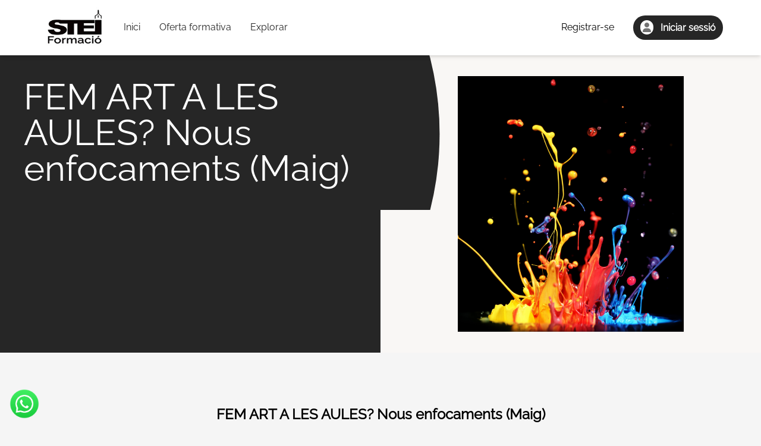

--- FILE ---
content_type: text/html; charset=UTF-8
request_url: https://steiformacio.com/course/1000643
body_size: 7569
content:
<!DOCTYPE html>
<html lang="ca">

<head>
    <meta charset="utf-8">
    <meta name="viewport" content="width=device-width, initial-scale=1">
    <meta name="csrf-token" content="cgMp26sVVI1do5p4d3vCj3VyArrR2QsCwgxO84pn">

    <title>Stei</title>

    <!-- Fonts -->
    <link rel="icon" type="image/png" href="/favicon.png">
    <link rel="stylesheet" href="https://fonts.googleapis.com/css2?family=Nunito:wght@400;600;700&display=swap">
    <link rel="stylesheet" href="https://cdnjs.cloudflare.com/ajax/libs/font-awesome/6.4.2/css/all.min.css"
        integrity="sha512-z3gLpd7yknf1YoNbCzqRKc4qyor8gaKU1qmn+CShxbuBusANI9QpRohGBreCFkKxLhei6S9CQXFEbbKuqLg0DA=="
        crossorigin="anonymous" referrerpolicy="no-referrer" />
    

    <!-- Styles -->
    <link rel="stylesheet" href="/css/app.css?id=43873821bf6d70a261beb6af9f4c0116">

    <!-- Scripts -->
    <script src='https://cdn.plot.ly/plotly-latest.min.js'></script>
    <script src="https://cdn.jsdelivr.net/gh/alpinejs/alpine@v2.6.0/dist/alpine.min.js" defer></script>

    <script src="https://unpkg.com/htmx.org@1.6.0"></script>

    
    <script src="/js/jquery/jquery-3.7.0.min.js"></script>
    <link rel="stylesheet" href="/css/jquery/jquery.dataTables.min.css">
    <script src="/js/jquery/jquery.dataTables.min.js"></script>
    <!-- Scripts -->
    <script src="https://steiformacio.com/js/sweetAlert1.18.0.min.js"></script>

    <script src="/js/app.js?id=d0ac2cbfd68a509b304828728f0e0034" defer></script>
    <script src="/flowbite/flowbite.min.js"></script>
    <script src="https://steiformacio.com/js/sweetAlert.js"></script>

    <style >[wire\:loading], [wire\:loading\.delay], [wire\:loading\.inline-block], [wire\:loading\.inline], [wire\:loading\.block], [wire\:loading\.flex], [wire\:loading\.table], [wire\:loading\.grid], [wire\:loading\.inline-flex] {display: none;}[wire\:loading\.delay\.shortest], [wire\:loading\.delay\.shorter], [wire\:loading\.delay\.short], [wire\:loading\.delay\.long], [wire\:loading\.delay\.longer], [wire\:loading\.delay\.longest] {display:none;}[wire\:offline] {display: none;}[wire\:dirty]:not(textarea):not(input):not(select) {display: none;}input:-webkit-autofill, select:-webkit-autofill, textarea:-webkit-autofill {animation-duration: 50000s;animation-name: livewireautofill;}@keyframes livewireautofill { from {} }</style>
</head>


<body id="data" class="bg-gray-100 min-h-screen">
    
    <nav class="flex-row justify-between bg-white px-16 w-100 hidden md:flex z-20 shadow-md sticky top-0">
    <div class="flex items-center text-gray-800 p-3">
        <a href="/" class="flex">
            <img id="logo" src="/images/logo_stei.jpg" alt="logo" width="100px">
        </a>
        <a class="ml-8" href="/">Inici</a>
        <a class="ml-8" href="https://steiformacio.com/formativeOffer">Oferta formativa</a>
        <a class="ml-8" href="https://steiformacio.com/explorer">Explorar</a>
    </div>
    <div class="flex items-center">
                    <a class="ml-8" href="https://steiformacio.com/register">Registrar-se</a>
            <a href="https://steiformacio.com/login">
                <button class="ml-8 bg-gray-800 hover:bg-gray-600 text-white font-bold py-2 px-3 rounded-full">
                    <i class="fa-solid fa-user mr-2 bg-white text-gray-500 rounded-full p-1"></i>
                    Iniciar sessió
                </button>
            </a>
            </div>
</nav>




<nav class="flex md:hidden bg-white sticky top-0 z-50">
    <div class="w-full max-w-screen-xl flex flex-wrap items-center justify-between mx-auto p-4 shadow-md">
        <a href="/" class="flex items-center">
            <img id="logo" src="/images/logo_stei.jpg" alt="logo" width="100px">
        </a>
        <button data-collapse-toggle="navbar-hamburger" type="button"
            class="inline-flex items-center justify-center p-2 w-10 h-10 ml-3 text-sm text-gray-500 rounded-lg hover:bg-gray-100 focus:outline-none focus:ring-2 focus:ring-gray-200 dark:text-gray-400 dark:hover:bg-gray-700 dark:focus:ring-gray-600"
            aria-controls="navbar-hamburger" aria-expanded="false">
            <span class="sr-only">Open main menu</span>
            <svg class="w-5 h-5" aria-hidden="true" xmlns="http://www.w3.org/2000/svg" fill="none"
                viewBox="0 0 17 14">
                <path stroke="currentColor" stroke-linecap="round" stroke-linejoin="round" stroke-width="2"
                    d="M1 1h15M1 7h15M1 13h15" />
            </svg>
        </button>
        <div class="hidden w-full" id="navbar-hamburger">
            <ul class="flex flex-col font-medium mt-4 rounded-lg text-gray-500">
                <li class="border-t-2 border-gray-500 flex">
                    <i class="fa-solid fa-house fa-lg relative top-4"></i>
                    <a href="/"
                        class="block py-2 pl-3 pr-4 text-gray-900 rounded hover:bg-gray-100">Inici</a>
                </li>
                <li class="border-t-2 border-gray-500 flex">
                    <i class="fa-solid fa-book fa-lg relative top-4"></i>
                    <a href="https://steiformacio.com/formativeOffer"
                        class="block py-2 pl-3 pr-4 text-gray-900 rounded hover:bg-gray-100">Oferta formativa</a>
                </li>
                <li class="border-t-2 border-gray-500 flex">
                    <i class="fa-solid fa-globe fa-lg relative top-4"></i>
                    <a href="https://steiformacio.com/explorer"
                        class="block py-2 pl-3 pr-4 text-gray-900 rounded hover:bg-gray-100">Explorar</a>
                </li>

                                    <li class="border-t-2 border-gray-500 flex">
                        <i class="fa-solid fa-right-to-bracket fa-lg relative top-4"></i>
                        <a href="https://steiformacio.com/register"
                            class="block py-2 pl-3 pr-4 text-gray-900 rounded hover:bg-gray-100">Registrar-se</a>
                    </li>
                    <li class="border-t-2 border-gray-500 flex">
                        <i class="fa-solid fa-user fa-lg relative top-4"></i>
                        <a href="https://steiformacio.com/login"
                            class="block py-2 pl-3 pr-4 text-gray-900 rounded hover:bg-gray-100">Iniciar sessió</a>
                    </li>
                            </ul>
        </div>
    </div>
</nav>


    <div class="w-full flex h-[500px] relative bg-gray-800">
        <div class="z-10 flex absolute inset-0 bg-gray-800 bg-opacity-0 sm:bg-opacity-100 sm:clippy">
            <div class="w-full sm:w-1/2 h-full p-10 flex items-center">
                <h1 class="text-4xl lg:text-5xl xl:text-6xl text-white text-left">
                    FEM ART A LES AULES? Nous enfocaments (Maig)</h1>

            </div>
        </div>
        <div class="z-0 w-full sm:w-1/2 h-full right-0 absolute">
            <div class="absolute inset-0 bg-gray-500 bg-opacity-50"></div>
            <img class="w-full h-full object-cover" loading="lazy" src="https://steiformacio.com/storage/1605/8.png"
                alt="background image">
        </div>
    </div>

    <div>
        <section class="w-full md:flex md:flex-col md:items-center">
        
        <div class="h-52 flex justify-center items-center p-10">
            <h1 class="text-center font-bold text-2xl w-full">FEM ART A LES AULES? Nous enfocaments (Maig)</h1>
        </div>
        
        <div
            class="bg-gray-800 w-full h-full flex flex-col px-5 py-2 divide-y-2 divide-x-0 text-base text-start text-gray-100 font-bold sm:flex-wrap sm:px-0 sm:flex-row  sm:justify-center sm:divide-y-0 sm:text-sm lg:text-xl min-[1730px]:divide-x-2">
            <div class="w-full py-5 flex justify-center sm:max-w-[18rem]">
                <div class="flex items-center md:flex-col">
                    <h3><i class="fa-solid fa-calendar-days mr-2"></i>Data d&#039;Inici</h3>
                    <p class="ml-5 md:ml-0">29/05/2024</p>
                </div>
            </div>
            <div class="w-full py-5 flex justify-center sm:max-w-[18rem]">
                <div class="flex items-center md:flex-col">
                    <h3><i class="fa-solid fa-calendar-days mr-2"></i>Data de Finalització</h3>
                    <p class="ml-5 md:ml-0">04/06/2024</p>
                </div>
            </div>
            <div class="w-full py-5 flex justify-center sm:max-w-[18rem]">
                <div class="flex items-center md:flex-col">
                    <h3><i class="fa-solid fa-clock mr-2"></i>Durada</h3>
                    <p class="ml-5 md:ml-0">10 Hores</p>
                </div>
            </div>
            <div class="w-full py-5 flex justify-center sm:max-w-[18rem]">
                <div class="flex items-center md:flex-col">
                    <h3><i class="fa-solid fa-square-pen mr-2"></i>Fi de la inscripció</h3>
                    <p class="ml-5 md:ml-0">24/05/2024</p>
                </div>
            </div>
            <div class="w-full py-5 flex justify-center sm:max-w-[18rem]">
                <div class="flex items-center md:flex-col">
                    <h3><i class="fa-solid fa-coins mr-2"></i>Preu</h3>
                    <p class="ml-5 md:ml-0">40€</p>
                </div>
            </div>
            <div class="w-full py-5 flex justify-center sm:max-w-[18rem]">
                <div class="flex items-center md:flex-col">
                    <h3><i class="fa-solid fa-coins mr-2"></i>Preu Persones Afiliades</h3>
                    <p class="ml-5 md:ml-0">20€</p>
                </div>
            </div>
        </div>
        <div class="w-full md:max-w-screen-md xl:max-w-screen-xl ">
            
            <div class="w-full h-full p-10 ">
                <article class="my-5 relative">
                    <h2
                        class="text-2xl font-bold pb-2 absolute after:content-[''] after:w-full after:block after:mt-2 after:left-0 after:h-1 after:bg-gray-500">
                        Adreçat</h2>
                    <p class="pt-14">Docents d&#039;educació infantil i primària.</p>
                </article>
                <article class="my-5 relative">
                    <h2
                        class="text-2xl font-bold pb-2 absolute after:content-[''] after:w-full after:block after:mt-2 after:left-0 after:h-1 after:bg-gray-500">
                        Continguts</h2>
                    <p class="pt-14">En aquest curs explorarem les diferents maneres d&#039;enfocar la &quot;pràctica artística&quot; <br />
a les aules tot partint de la pregunta: fem art a l&#039;escola? Són moltes les diferents metodologies, visions, pràctiques o menares d&#039;enfocar l&#039;art a les escoles, potser per aquest motiu molt sovint ens assalten dubtes i inseguretats a l&#039;hora d&#039;abordar aquesta pràctica a les nostres aules: com puc transmetre l&#039;interès per l&#039;art als meus alumnes? Estem treballant l&#039;art o fem treballs manuals? Cal centrar-nos en el procés o en el resultat? Aquestes i altres qüestions seran el fil conductor que ens dugui a descobrir diferents <br />
maneres d&#039;enfornar-nos a l&#039;art des de la docència<br />
OBJECTIUS:<br />
   *Explorar diferents maneres de treballar l’art a les escoles.<br />
   *Conèixer diferents teories artístiques.<br />
   *Familiaritzar-se amb els processos artístics.<br />
CONTINGUTS:<br />
     *Utilització de distints enfocaments per transmetre la disciplina artística a les aules.<br />
     *Aplicació de diferents teories artístiques.<br />
     *Coneixement del procés creatiu.</p>
                </article>
                <article class="my-5 relative">
                    <h2
                        class="text-2xl font-bold pb-2 absolute after:content-[''] after:w-full after:block after:mt-2 after:left-0 after:h-1 after:bg-gray-500">
                        Professorat</h2>
                    <p class="pt-14">Marina Uguet Ibáñez, <br />
Grau en Belles Arts i Grau en Educació Infantil</p>
                </article>
                <article class="my-5 relative">
                    <h2
                        class="text-2xl font-bold pb-2 absolute after:content-[''] after:w-full after:block after:mt-2 after:left-0 after:h-1 after:bg-gray-500">
                        Lloc</h2>
                    <p class="pt-14">Distància</p>
                </article>
                <article class="mt-5 relative">
                    <h2
                        class="text-2xl font-bold pb-2 absolute after:content-[''] after:w-full after:block after:mt-2 after:left-0 after:h-1 after:bg-gray-500">
                        Dates</h2>
                    <p class="pt-14">Del 29/05/2024 al 04/06/2024</p>
                </article>
                <article class="mt-5 relative">
                    <h2
                        class="text-2xl font-bold pb-2 absolute after:content-[''] after:w-full after:block after:mt-2 after:left-0 after:h-1 after:bg-gray-500">
                        Horari</h2>
                    <p class="pt-14">A distància</p>
                </article>
                <article class="mt-5 relative">
                    <h2
                        class="text-2xl font-bold pb-2 absolute after:content-[''] after:w-full after:block after:mt-2 after:left-0 after:h-1 after:bg-gray-500">
                        Comentaris</h2>
                    <p class="pt-14">INSCRIPCIÓ:<br />
     *El termini d&#039;inscripció comença  dia 15/01/2024 i finalitzarà  el 25/04/2024.<br />
     *Per tal d&#039;assegurar la plaça, en haver fet la inscripció ja es pot fer el pagament mitjançant targeta (Terminal de Pagament Virtual) o per transferència bancària a Banc Sabadell: IBAN: ES82-0081-0268-2500-0182-2189.<br />
IMPORTANT!!!! Una vegada realitzada la inscripció disposaras de 5 dies  per fer el pagament. Aquest termini serà només de 2 dies si la inscripció es produeix en els darrers 3 dies d&#039;inscripció). Una vegada fet el pagament de la quota caldrà enviar  un correu electrònic a: formacioadistancia@stei.cat on consti: el nom complet, el curs, l&#039;import i el dia en què s&#039;ha ingressat. En el cas de pagament per transferència caldrà adjuntar també un justificant de l&#039;ingrés realitzat (captura o pdf).<br />
<br />
CONFIRMACIÓ DE L&#039;ADMISSIÓ AL CURS:<br />
La inscripció serà confirmada per correu electrònic, una vegada realitzades les comprovacions sobre afiliació i ingrés de la quota corresponent.  Per tal de garantir  la recepció de les notificacions que et puguem fer arribar en relació a la confirmació de la teva admissió al curs et recomanam, o bé: afegir a la teva llista de contactes segurs l&#039;adreça de correu electrònic: formacioadistancia@stei.cat; o comprovar la bústia de correu brossa o spam els dies posteriors a la realització del pagament.<br />
IMPORTANT: Exhaurit el termini de 5 dies des de la inscripció, i no havent formalitzat la matrícula realitzant el pagament, s&#039;anul·larà la inscripció a la formació.<br />
<br />
CANCEL·LACIONS:<br />
     *En cas d&#039;anul·lació del curs es podrà triar entre el retornament de la quota o el canvi a una altra formació.<br />
     *Es podrà cancel·lar la participació al curs per part de l&#039;alumne/a fins a 7 dies abans de l&#039;inici del mateix. Després d&#039;aquesta data ja no serà possible.  La cancel·lació comporta unes despeses de gestió del 20% sobre el valor del curs.<br />
          *No es retornarà la matrícula una vegada iniciada la formació.<br />
<br />
DADES D&#039;ACCÉS A LA FORMACIÓ:<br />
<br />
     *El dia abans de l&#039;inici del curs rebràs a l&#039;adreça de correu electrònic que hagis indicat en el formulari d&#039;inscripció,  les dades d&#039;accés (usuari i contrasenya), així com un  enllaç  a l&#039;Entorn de formació Moodle de l&#039;EFMD.<br />
     *Si el primer dia del curs no has rebut l&#039;usuari i contrasenya per accedir a la formació contacta amb nosaltres al telèfon: 971-91-00-60 o envia un correu a: formacioadistancia@stei.cat<br />
<br />
Curs homologat per la Conselleria d&#039;Educació i Universitats de les Illes Balears.</p>
                </article>
            </div>
            
            
                            <div class="w-full mb-14 flex justify-center">
                    <button
        type="submit" class="bg-gray-300 text-white font-bold text-lg py-4 px-8 rounded-full"
        disabled><i class="fa-solid fa-user-xmark mr-2"></i> Tancat</button>
                </div>
                    </div>
    </section>

    <script>
        const text =
            "<strong>T’inscriuràs a: FEM ART A LES AULES? Nous enfocaments (Maig).</br></br></strong> Vols revisar si les teves dades personals estan actualitzades abans de continuar?</br></br>"
        const confirmButton = "Sí"
        const cancelButton = "Cancel·lar"
        const denyButton = "No"

        function register() {
            popupWithDeny(text, confirmButton, denyButton, cancelButton)
                .then((result) => {
                    if (result.isConfirmed) {
                        //Redirect to the user profile
                        window.location.href = "https://steiformacio.com/profile"
                    } else if (result.isDenied) {
                        //Submit the form
                        window.location.href = "https://steiformacio.com/course/1000643/register"
                    }
                })
        }

        
            </script>
    </div>

    <footer>

    
    <div class="fixed bottom-4 left-4 z-10">
        <a target="_blank" href="https://wa.me/667400637">
            <img src="https://steiformacio.com/images/logos/whatsapp.png" alt="WhatsApp" width="50" height="50">
        </a>
    </div>

    <div id="map" class="h-80" style=""></div>

    <div>
        <div class="bg-white w-full lg:px-20">
            <div class="flex flex-col md:flex-row py-12 items-center md:items-start px-4 md:text-left text-center">
                <div class="flex flex-col w-full md:w-1/4 mb-8 md:mb-0 px-4">
                    <h3 class="text-xl font-bold mb-8">Política de cookies</h3>
                    <span>
                        Utilitzem cookies per assegurar que donem la millor experiència a l&#039;usuari en el lloc web. Si continua utilitzant aquest lloc assumirem que está d&#039;acord.
                    </span>
                    <br />
                    <a href="https://steiformacio.com/cookies">
                        <span class="underline">Continua llegint</span>
                    </a>

                </div>
                <div class="flex flex-col w-full md:w-1/4 mb-8 md:mb-0 px-4">
                    <h3 class="text-xl font-bold mb-8">Contacte</h3>
                    <div>
                        <div>
                            <a href="tel:+34971910060">
                                <span>Tel. 971 91 00 60</span>
                            </a>
                        </div>
                        <div>
                            <a href="mailto:formacio@stei.cat">
                                <span>formacio@stei.cat</span>
                            </a>
                        </div>
                        <div>
                            <a href="https://steiformacio.com">
                                <span>https://steiformacio.com</span>
                            </a>
                        </div>
                        <div>
                            <a target="_blank"
                                href="https://www.google.com/maps/place/Carrer+de+Mari%C3%A0+Canals,+13,+07005+Palma,+Illes+Balears/@39.5758892,2.6588779,15.13z/data=!4m6!3m5!1s0x129793abb82ad9e5:0x4d55ff481b16298!8m2!3d39.5768402!4d2.6621903!16s%2Fg%2F11bw41ywt0?entry=ttu">
                                <span>C/ Marià Canals, 13, Palma</span>
                            </a>
                        </div>
                        <div class="flex mt-2 justify-center md:justify-start">
                            <a target="_blank" href="https://www.instagram.com/stei_formacio" class="mr-3">
                                <img src="https://steiformacio.com/images/logos/instagram.png" alt="Instagram" width="30"
                                    height="30">
                            </a>
                            <a target="_blank" href="https://wa.me/667400637" class="mr-3">
                                <img src="https://steiformacio.com/images/logos/whatsapp.png" alt="WhatsApp" width="30"
                                    height="30">
                            </a>
                        </div>
                    </div>
                </div>

                <div class="flex flex-col w-full md:w-1/4 mb-8 md:mb-0 px-4">
                    <h3 class="text-xl font-bold mb-8">Seus</h3>
                    <span>Palma</span>
                    <span>Inca</span>
                    <span>Manacor</span>
                    <span>Menorca</span>
                    <span>Eivissa i Formentera</span>
                </div>
                <div class="flex flex-col w-full md:w-1/4 mb-8 md:mb-0 px-4">
                    <h3 class="text-xl font-bold mb-8">Horari</h3>
                    <span class="mb-2">Dilluns a divendres de 9:00 a 14:00.</span>
                    <span class="mb-2">(Atenció presencial: dilluns, dimecres i dijous)</span>
                </div>
                <hr class="h-10 w-1 mt-6 mx-2 bg-gray-800 border-0 rounded hidden md:block">
                <hr class="w-24 h-1 mx-auto my-2 bg-gray-800 border-0 rounded block md:hidden">
                <div class="flex flex-col w-full md:w-1/4 text-right pt-6 px-4">
                    <span class="">Si vols aprende, ensenya.</span>
                    <span class="">- Ciceró.</span>
                </div>
            </div>
        </div>
    </div>

    <section class="bg-gray-800 text-center p-4">
        <span class="text-white ml-4 mr-4 whitespace-normal">
            ©STEI Sindicat de treballadores i treballadors de les illes balears. C/ Jaume Ferran. 58.
            07004. Palma. Mallorca. Espanya. Telèfon: 34 971 901600 Inscrit al registre de la DG de
            la Funció Pública de Presidència del Govern d'Espanya, número 49.
        </span>
    </section>
</footer>

<script>
    // Initialize and add the map
    function initMap() {
        // The location of Uluru
        var uluru = {
            lat: 39.576841,
            lng: 2.6620809999999437
        };
        // The map, centered at Uluru
        var map = new google.maps.Map(
            document.getElementById('map'), {
                zoom: 15,
                center: uluru
            });
        // The marker, positioned at Uluru
        var marker = new google.maps.Marker({
            position: uluru,
            map: map
        });
    }
</script>
<script async defer
    src="https://maps.googleapis.com/maps/api/js?key=AIzaSyC-dsMMmIGagHjqgkO1zTlmyofEgplCtwI&callback=initMap"></script>
</body>

<script src="/livewire/livewire.js?id=90730a3b0e7144480175" data-turbo-eval="false" data-turbolinks-eval="false" ></script><script data-turbo-eval="false" data-turbolinks-eval="false" >window.livewire = new Livewire();window.Livewire = window.livewire;window.livewire_app_url = '';window.livewire_token = 'cgMp26sVVI1do5p4d3vCj3VyArrR2QsCwgxO84pn';window.deferLoadingAlpine = function (callback) {window.addEventListener('livewire:load', function () {callback();});};let started = false;window.addEventListener('alpine:initializing', function () {if (! started) {window.livewire.start();started = true;}});document.addEventListener("DOMContentLoaded", function () {if (! started) {window.livewire.start();started = true;}});</script>

</html>


--- FILE ---
content_type: application/javascript
request_url: https://steiformacio.com/js/sweetAlert.js
body_size: 2513
content:
//Text is optional if you want to use only title...
function toastSuccess(title, text) {
  return Swal.fire({
    icon: "success",
    title: title,
    text: text ? text : "",
    toast: true,
    position: "top",
    background: "#A0C49D",
    color: "#FFFFFF",
    iconColor: "#618264",
    showConfirmButton: false,
    timer: 3000,
    timerProgressBar: true,
    didOpen: (toast) => {
      toast.addEventListener("mouseenter", Swal.stopTimer);
      toast.addEventListener("mouseleave", Swal.resumeTimer);
    },
  });
}

//Text is optional if you want to use only title...
function toastError(title, text) {
  Swal.fire({
    icon: "error",
    title: title,
    text: text ? text : "",
    width: "18em",
    toast: true,
    position: "top",
    background: "#F37878",
    color: "#FFFFFF",
    iconColor: "#C21010",
    showConfirmButton: false,
    timer: 3000,
    timerProgressBar: true,
    didOpen: (toast) => {
      toast.addEventListener("mouseenter", Swal.stopTimer);
      toast.addEventListener("mouseleave", Swal.resumeTimer);
    },
  });
}

//Text is optional if you want to use only title...
//* You have to use variables like this to call function to use translations, you can use this ex that already have translation in spanish and catalan
//* const title = '{{__("Are you sure?")}}'
//* const text = '{{__("You will not be able to reverse this!")}}'
//* const confirmButton = '{{__("Accept")}}'
//* const cancelButton = '{{__("Cancel")}}'
function popUpConfirmation(title, confirmButton, cancelButton, text) {
  return Swal.fire({
    title: title,
    text: text ? text : "",
    icon: "warning",
    width: "20em",
    showCancelButton: true,
    confirmButtonColor: "#539165",
    cancelButtonColor: "#d33",
    confirmButtonText: confirmButton,
    cancelButtonText: cancelButton,
  });
}

function popupWithDeny(
  text,
  confirmButton,
  denyButton,
  cancelButton,
  confirmButtonColor = "#7066e0",
  denyButtonColor = "#7066e0",
  cancelButtonColor = "#d33"
) {
  return Swal.fire({
    html: text,
    showDenyButton: true,
    showCancelButton: true,
    confirmButtonText: confirmButton,
    denyButtonText: denyButton,
    cancelButtonText: cancelButton,
    confirmButtonColor: confirmButtonColor,
    denyButtonColor: denyButtonColor,
    cancelButtonColor: cancelButtonColor,

    customClass: {
      actions: "swal-my-actions",
      cancelButton: "swal-order-1 swal-right-gap",
      confirmButton: "swal-order-2",
      denyButton: "swal-order-3",
    },
  });
}
